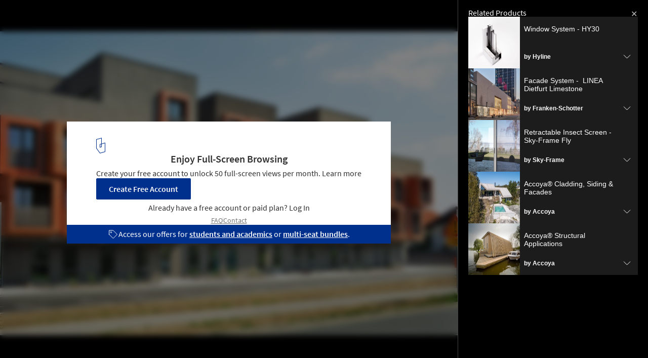

--- FILE ---
content_type: text/html; charset=utf-8
request_url: https://www.archdaily.com/api/v1/widgets/gallery-navigation/68940?site=us
body_size: 3297
content:
<div id='previous-gallery' class='afd-gal-nav afd-gal-nav__left'>
    <span id="prev-image" class="afd-image-nav afd-image-nav--prev js-image-nav">
      <i class="afd-image-nav__icon"></i>
    </span>
    <a class="afd-prev-gallery__widget" href="/69178/garscube-landscae-link-7n-architects-rankinfraser-landscape-architecture/7n-garscube-link-12-1024px?ad_medium=widget&ad_name=navigation-prev" title="Garscube Landscae Link / 7N Architects + RankinFraser Landscape Architecture"
      data-img="https://images.adsttc.com/media/images/55e8/a1f4/6c9d/b5fc/e600/00fe/thumb_jpg/7n-garscube-link-12-1024px.jpg?1441309165"
      data-img-class="afd-cell-display afd-prev-gallery__widget__image"
      data-img-title="Garscube Landscae Link / 7N Architects + RankinFraser Landscape Architecture"
      data-img-description="Articles"
      data-title="Garscube Landscae Link / 7N Architects + RankinFraser Landscape Architecture"
      data-redirect-uri="/69178/garscube-landscae-link-7n-architects-rankinfraser-landscape-architecture/7n-garscube-link-12-1024px?ad_medium=redirect&ad_name=signup-redirect"
    >
      <div class="afd-title-widget afd-prev-gallery__title">Previous Project</div>
      <div style="background-image: url('https://images.adsttc.com/media/images/55e8/a1f4/6c9d/b5fc/e600/00fe/thumb_jpg/7n-garscube-link-12-1024px.jpg?1441309165');" class="afd-cell-display afd-prev-gallery__widget__image"></div>
      <h3 class="afd-prev-gallery__widget__title">Garscube Landscae Link / 7N Architects + RankinFraser Landscape Architecture</h3>
      <h4 class="afd-gallery__widget__subtitle afd-prev-gallery__widget__subtitle">Selected Projects</h4>

      <i class="afd-image-nav__icon"></i>
    </a>
</div>

<div id='next-gallery' class='afd-gal-nav afd-gal-nav__right'>
    <span id="next-image" class="afd-image-nav afd-image-nav--next js-image-nav">
      <i class="afd-image-nav__icon"></i>
    </span>
    <a class="afd-next-gallery__widget" href="/68173/serrano-apartments-a-cero/500957ea28ba0d27a7002591-serrano-apartments-a-cero-photo?ad_medium=widget&ad_name=navigation-next" title="Serrano Apartments / A-cero"
      data-img="https://images.adsttc.com/media/images/5009/57ea/28ba/0d27/a700/2591/thumb_jpg/stringio.jpg?1361406124"
      data-img-class="afd-cell-display afd-next-gallery__widget__image"
      data-img-title="Serrano Apartments / A-cero"
      data-img-description="Selected Projects"
      data-title="Serrano Apartments / A-cero"
      data-redirect-uri="/68173/serrano-apartments-a-cero/500957ea28ba0d27a7002591-serrano-apartments-a-cero-photo?ad_medium=redirect&ad_name=signup-redirect"
    >
      <div class="afd-title-widget afd-next-gallery__title">Next Project</div>
      <div style="background-image: url('https://images.adsttc.com/media/images/5009/57ea/28ba/0d27/a700/2591/thumb_jpg/stringio.jpg?1361406124');" class="afd-cell-display afd-next-gallery__widget__image"></div>
      <h3 class="afd-next-gallery__widget__title">Serrano Apartments / A-cero</h3>
      <h4 class="afd-gallery__widget__subtitle afd-next-gallery__widget__subtitle">Selected Projects</h4>

      <i class="afd-image-nav__icon"></i>
    </a>
</div>

<script>
  var galleryNext = document.querySelector(".js-next-gallery-myad");

  if (galleryNext) {
    galleryNext.addEventListener('click', function(){
      ga('send', 'event', 'Register', 'click', 'Bookmark project from Gallery');
    });
  }
</script>


--- FILE ---
content_type: text/html; charset=utf-8
request_url: https://nft.adsttc.com/catalog/api/v1/us/widgets/interesting_products?token=68940&geoip=US&ad_medium=gallery&device=desktop&amount=5&alternative_tokens=cn:626684&materials=concrete
body_size: 1119
content:
<aside class='related-products-gallery archdaily-products' id='interesting_products'>
<h3 class='related-products-gallery__title'>Related Products</h3>
<div class='related-products-gallery__list'>
<div class='related-products-gallery__item js-accordion-group' data-panel='0'>
<button aria-controls='panel-0' class='related-products-gallery__toggle' data-insights-category='widget-interesting-products' data-insights-label='widget-interesting-products' data-insights-value='30474' id='toggle-0' onclick='toggleAccordion(this, true)'>
<figure style='width: 102px; height: 102px;'>
<img alt='Window System - HY30' src='https://snoopy.archdaily.com/images/archdaily/catalog/uploads/photo/image/349386/Hyline-HY30-PA.jpg?width=350&amp;height=350&amp;format=webp'>
</figure>
<div class='related-products-gallery__text'>
<p class='related-products-gallery__item-name'>Window System - HY30</p>
<p class='related-products-gallery__item-company'>
by <strong>Hyline</strong>
</p>
</div>
<hd-icon svg='downChevron'></hd-icon>
</button>
<div aria-labelledby='toggle-0' class='related-products-gallery__detail' id='panel-0'>
<div>
<div class='myad-save-button__box myad-save-button__box--no-shadow js-otsb no-folders'>
<a class='afd-btn afd-btn--with-icon js-myad-fav at-product-save' data-dropdown='true' data-image='https://snoopy.archdaily.com/images/archdaily/catalog/uploads/photo/image/349386/Hyline-HY30-PA.jpg?width=350&amp;height=350&amp;format=webp' data-message='Save' data-success-message='Saved' data-title='Window System - HY30' href='https://www.archdaily.com/catalog/us/products/30474/window-system-hy30-hyline'>
<div class='icon-block'>
<hd-icon fill='white' svg='folders'></hd-icon>
</div>
<span>
Save
</span>
</a>
</div>
<a class='related-products-gallery__link' data-insights-category='widget-interesting-products' data-insights-label='widget-interesting-products' data-insights-value='30474' href='https://www.archdaily.com/catalog/us/products/30474/window-system-hy30-hyline?ad_source=nimrod-gallery&amp;ad_medium=widget-interesting-products&amp;ad_content=68940'>
<hd-icon svg='longRightArrow'></hd-icon>
See the product
</a>
</div>
</div>
</div>
<div class='related-products-gallery__item js-accordion-group' data-panel='1'>
<button aria-controls='panel-1' class='related-products-gallery__toggle' data-insights-category='widget-interesting-products' data-insights-label='widget-interesting-products' data-insights-value='21382' id='toggle-1' onclick='toggleAccordion(this, true)'>
<figure style='width: 102px; height: 102px;'>
<img alt='Facade System -  LINEA Dietfurt Limestone' src='https://snoopy.archdaily.com/images/archdaily/catalog/uploads/photo/image/288283/Holt-Renfrew-2.jpg?width=350&amp;height=350&amp;format=webp'>
</figure>
<div class='related-products-gallery__text'>
<p class='related-products-gallery__item-name'>Facade System -  LINEA Dietfurt Limestone</p>
<p class='related-products-gallery__item-company'>
by <strong>Franken-Schotter</strong>
</p>
</div>
<hd-icon svg='downChevron'></hd-icon>
</button>
<div aria-labelledby='toggle-1' class='related-products-gallery__detail' id='panel-1'>
<div>
<div class='myad-save-button__box myad-save-button__box--no-shadow js-otsb no-folders'>
<a class='afd-btn afd-btn--with-icon js-myad-fav at-product-save' data-dropdown='true' data-image='https://snoopy.archdaily.com/images/archdaily/catalog/uploads/photo/image/288283/Holt-Renfrew-2.jpg?width=350&amp;height=350&amp;format=webp' data-message='Save' data-success-message='Saved' data-title='Facade System -  LINEA Dietfurt Limestone' href='https://www.archdaily.com/catalog/us/products/21382/facade-system-linea-franken-schotter'>
<div class='icon-block'>
<hd-icon fill='white' svg='folders'></hd-icon>
</div>
<span>
Save
</span>
</a>
</div>
<a class='related-products-gallery__link' data-insights-category='widget-interesting-products' data-insights-label='widget-interesting-products' data-insights-value='21382' href='https://www.archdaily.com/catalog/us/products/21382/facade-system-linea-franken-schotter?ad_source=nimrod-gallery&amp;ad_medium=widget-interesting-products&amp;ad_content=68940'>
<hd-icon svg='longRightArrow'></hd-icon>
See the product
</a>
</div>
</div>
</div>
<div class='related-products-gallery__item js-accordion-group' data-panel='2'>
<button aria-controls='panel-2' class='related-products-gallery__toggle' data-insights-category='widget-interesting-products' data-insights-label='widget-interesting-products' data-insights-value='11062' id='toggle-2' onclick='toggleAccordion(this, true)'>
<figure style='width: 102px; height: 102px;'>
<img alt='Retractable Insect Screen - Sky-Frame Fly' src='https://snoopy.archdaily.com/images/archdaily/catalog/uploads/photo/image/101766/Sky-Frame_Villa_am_Bodensee_4.jpg?width=350&amp;height=350&amp;format=webp'>
</figure>
<div class='related-products-gallery__text'>
<p class='related-products-gallery__item-name'>Retractable Insect Screen - Sky-Frame Fly</p>
<p class='related-products-gallery__item-company'>
by <strong>Sky-Frame</strong>
</p>
</div>
<hd-icon svg='downChevron'></hd-icon>
</button>
<div aria-labelledby='toggle-2' class='related-products-gallery__detail' id='panel-2'>
<div>
<div class='myad-save-button__box myad-save-button__box--no-shadow js-otsb no-folders'>
<a class='afd-btn afd-btn--with-icon js-myad-fav at-product-save' data-dropdown='true' data-image='https://snoopy.archdaily.com/images/archdaily/catalog/uploads/photo/image/101766/Sky-Frame_Villa_am_Bodensee_4.jpg?width=350&amp;height=350&amp;format=webp' data-message='Save' data-success-message='Saved' data-title='Retractable Insect Screen - Sky-Frame Fly' href='https://www.archdaily.com/catalog/us/products/11062/retractable-insect-screen-fly-sky-frame'>
<div class='icon-block'>
<hd-icon fill='white' svg='folders'></hd-icon>
</div>
<span>
Save
</span>
</a>
</div>
<a class='related-products-gallery__link' data-insights-category='widget-interesting-products' data-insights-label='widget-interesting-products' data-insights-value='11062' href='https://www.archdaily.com/catalog/us/products/11062/retractable-insect-screen-fly-sky-frame?ad_source=nimrod-gallery&amp;ad_medium=widget-interesting-products&amp;ad_content=68940'>
<hd-icon svg='longRightArrow'></hd-icon>
See the product
</a>
</div>
</div>
</div>
<div class='related-products-gallery__item js-accordion-group' data-panel='3'>
<button aria-controls='panel-3' class='related-products-gallery__toggle' data-insights-category='widget-interesting-products' data-insights-label='widget-interesting-products' data-insights-value='4898' id='toggle-3' onclick='toggleAccordion(this, true)'>
<figure style='width: 102px; height: 102px;'>
<img alt='Accoya® Cladding, Siding &amp; Facades' src='https://snoopy.archdaily.com/images/archdaily/catalog/uploads/photo/image/186054/Accoya_cladding__siding__decking_and_joinery_-_Cabin_by_the_Sea__Norway.jpg?width=350&amp;height=350&amp;format=webp'>
</figure>
<div class='related-products-gallery__text'>
<p class='related-products-gallery__item-name'>Accoya® Cladding, Siding &amp; Facades</p>
<p class='related-products-gallery__item-company'>
by <strong>Accoya</strong>
</p>
</div>
<hd-icon svg='downChevron'></hd-icon>
</button>
<div aria-labelledby='toggle-3' class='related-products-gallery__detail' id='panel-3'>
<div>
<div class='myad-save-button__box myad-save-button__box--no-shadow js-otsb no-folders'>
<a class='afd-btn afd-btn--with-icon js-myad-fav at-product-save' data-dropdown='true' data-image='https://snoopy.archdaily.com/images/archdaily/catalog/uploads/photo/image/186054/Accoya_cladding__siding__decking_and_joinery_-_Cabin_by_the_Sea__Norway.jpg?width=350&amp;height=350&amp;format=webp' data-message='Save' data-success-message='Saved' data-title='Accoya® Cladding, Siding &amp; Facades' href='https://www.archdaily.com/catalog/us/products/4898/wood-accoya-wood-for-cladding-accoya'>
<div class='icon-block'>
<hd-icon fill='white' svg='folders'></hd-icon>
</div>
<span>
Save
</span>
</a>
</div>
<a class='related-products-gallery__link' data-insights-category='widget-interesting-products' data-insights-label='widget-interesting-products' data-insights-value='4898' href='https://www.archdaily.com/catalog/us/products/4898/wood-accoya-wood-for-cladding-accoya?ad_source=nimrod-gallery&amp;ad_medium=widget-interesting-products&amp;ad_content=68940'>
<hd-icon svg='longRightArrow'></hd-icon>
See the product
</a>
</div>
</div>
</div>
<div class='related-products-gallery__item js-accordion-group' data-panel='4'>
<button aria-controls='panel-4' class='related-products-gallery__toggle' data-insights-category='widget-interesting-products' data-insights-label='widget-interesting-products' data-insights-value='4679' id='toggle-4' onclick='toggleAccordion(this, true)'>
<figure style='width: 102px; height: 102px;'>
<img alt='Accoya® Structural Applications' src='https://snoopy.archdaily.com/images/archdaily/catalog/uploads/photo/image/46057/Screen_Shot_2015-02-19_at_12.31.59.png?width=350&amp;height=350&amp;format=webp'>
</figure>
<div class='related-products-gallery__text'>
<p class='related-products-gallery__item-name'>Accoya® Structural Applications</p>
<p class='related-products-gallery__item-company'>
by <strong>Accoya</strong>
</p>
</div>
<hd-icon svg='downChevron'></hd-icon>
</button>
<div aria-labelledby='toggle-4' class='related-products-gallery__detail' id='panel-4'>
<div>
<div class='myad-save-button__box myad-save-button__box--no-shadow js-otsb no-folders'>
<a class='afd-btn afd-btn--with-icon js-myad-fav at-product-save' data-dropdown='true' data-image='https://snoopy.archdaily.com/images/archdaily/catalog/uploads/photo/image/46057/Screen_Shot_2015-02-19_at_12.31.59.png?width=350&amp;height=350&amp;format=webp' data-message='Save' data-success-message='Saved' data-title='Accoya® Structural Applications' href='https://www.archdaily.com/catalog/us/products/4679/wood-accoya-wood-for-structural-applications-accoya'>
<div class='icon-block'>
<hd-icon fill='white' svg='folders'></hd-icon>
</div>
<span>
Save
</span>
</a>
</div>
<a class='related-products-gallery__link' data-insights-category='widget-interesting-products' data-insights-label='widget-interesting-products' data-insights-value='4679' href='https://www.archdaily.com/catalog/us/products/4679/wood-accoya-wood-for-structural-applications-accoya?ad_source=nimrod-gallery&amp;ad_medium=widget-interesting-products&amp;ad_content=68940'>
<hd-icon svg='longRightArrow'></hd-icon>
See the product
</a>
</div>
</div>
</div>
</div>
</aside>



--- FILE ---
content_type: text/html; charset=utf-8
request_url: https://nft.adsttc.com/catalog/api/v1/us/widgets/interesting_products?token=68940&geoip=US&ad_medium=gallery&device=desktop&amount=5&alternative_tokens=cn:626684&materials=concrete
body_size: 1118
content:
<aside class='related-products-gallery archdaily-products' id='interesting_products'>
<h3 class='related-products-gallery__title'>Related Products</h3>
<div class='related-products-gallery__list'>
<div class='related-products-gallery__item js-accordion-group' data-panel='0'>
<button aria-controls='panel-0' class='related-products-gallery__toggle' data-insights-category='widget-interesting-products' data-insights-label='widget-interesting-products' data-insights-value='30474' id='toggle-0' onclick='toggleAccordion(this, true)'>
<figure style='width: 102px; height: 102px;'>
<img alt='Window System - HY30' src='https://snoopy.archdaily.com/images/archdaily/catalog/uploads/photo/image/349386/Hyline-HY30-PA.jpg?width=350&amp;height=350&amp;format=webp'>
</figure>
<div class='related-products-gallery__text'>
<p class='related-products-gallery__item-name'>Window System - HY30</p>
<p class='related-products-gallery__item-company'>
by <strong>Hyline</strong>
</p>
</div>
<hd-icon svg='downChevron'></hd-icon>
</button>
<div aria-labelledby='toggle-0' class='related-products-gallery__detail' id='panel-0'>
<div>
<div class='myad-save-button__box myad-save-button__box--no-shadow js-otsb no-folders'>
<a class='afd-btn afd-btn--with-icon js-myad-fav at-product-save' data-dropdown='true' data-image='https://snoopy.archdaily.com/images/archdaily/catalog/uploads/photo/image/349386/Hyline-HY30-PA.jpg?width=350&amp;height=350&amp;format=webp' data-message='Save' data-success-message='Saved' data-title='Window System - HY30' href='https://www.archdaily.com/catalog/us/products/30474/window-system-hy30-hyline'>
<div class='icon-block'>
<hd-icon fill='white' svg='folders'></hd-icon>
</div>
<span>
Save
</span>
</a>
</div>
<a class='related-products-gallery__link' data-insights-category='widget-interesting-products' data-insights-label='widget-interesting-products' data-insights-value='30474' href='https://www.archdaily.com/catalog/us/products/30474/window-system-hy30-hyline?ad_source=nimrod-gallery&amp;ad_medium=widget-interesting-products&amp;ad_content=68940'>
<hd-icon svg='longRightArrow'></hd-icon>
See the product
</a>
</div>
</div>
</div>
<div class='related-products-gallery__item js-accordion-group' data-panel='1'>
<button aria-controls='panel-1' class='related-products-gallery__toggle' data-insights-category='widget-interesting-products' data-insights-label='widget-interesting-products' data-insights-value='21382' id='toggle-1' onclick='toggleAccordion(this, true)'>
<figure style='width: 102px; height: 102px;'>
<img alt='Facade System -  LINEA Dietfurt Limestone' src='https://snoopy.archdaily.com/images/archdaily/catalog/uploads/photo/image/288283/Holt-Renfrew-2.jpg?width=350&amp;height=350&amp;format=webp'>
</figure>
<div class='related-products-gallery__text'>
<p class='related-products-gallery__item-name'>Facade System -  LINEA Dietfurt Limestone</p>
<p class='related-products-gallery__item-company'>
by <strong>Franken-Schotter</strong>
</p>
</div>
<hd-icon svg='downChevron'></hd-icon>
</button>
<div aria-labelledby='toggle-1' class='related-products-gallery__detail' id='panel-1'>
<div>
<div class='myad-save-button__box myad-save-button__box--no-shadow js-otsb no-folders'>
<a class='afd-btn afd-btn--with-icon js-myad-fav at-product-save' data-dropdown='true' data-image='https://snoopy.archdaily.com/images/archdaily/catalog/uploads/photo/image/288283/Holt-Renfrew-2.jpg?width=350&amp;height=350&amp;format=webp' data-message='Save' data-success-message='Saved' data-title='Facade System -  LINEA Dietfurt Limestone' href='https://www.archdaily.com/catalog/us/products/21382/facade-system-linea-franken-schotter'>
<div class='icon-block'>
<hd-icon fill='white' svg='folders'></hd-icon>
</div>
<span>
Save
</span>
</a>
</div>
<a class='related-products-gallery__link' data-insights-category='widget-interesting-products' data-insights-label='widget-interesting-products' data-insights-value='21382' href='https://www.archdaily.com/catalog/us/products/21382/facade-system-linea-franken-schotter?ad_source=nimrod-gallery&amp;ad_medium=widget-interesting-products&amp;ad_content=68940'>
<hd-icon svg='longRightArrow'></hd-icon>
See the product
</a>
</div>
</div>
</div>
<div class='related-products-gallery__item js-accordion-group' data-panel='2'>
<button aria-controls='panel-2' class='related-products-gallery__toggle' data-insights-category='widget-interesting-products' data-insights-label='widget-interesting-products' data-insights-value='11062' id='toggle-2' onclick='toggleAccordion(this, true)'>
<figure style='width: 102px; height: 102px;'>
<img alt='Retractable Insect Screen - Sky-Frame Fly' src='https://snoopy.archdaily.com/images/archdaily/catalog/uploads/photo/image/101766/Sky-Frame_Villa_am_Bodensee_4.jpg?width=350&amp;height=350&amp;format=webp'>
</figure>
<div class='related-products-gallery__text'>
<p class='related-products-gallery__item-name'>Retractable Insect Screen - Sky-Frame Fly</p>
<p class='related-products-gallery__item-company'>
by <strong>Sky-Frame</strong>
</p>
</div>
<hd-icon svg='downChevron'></hd-icon>
</button>
<div aria-labelledby='toggle-2' class='related-products-gallery__detail' id='panel-2'>
<div>
<div class='myad-save-button__box myad-save-button__box--no-shadow js-otsb no-folders'>
<a class='afd-btn afd-btn--with-icon js-myad-fav at-product-save' data-dropdown='true' data-image='https://snoopy.archdaily.com/images/archdaily/catalog/uploads/photo/image/101766/Sky-Frame_Villa_am_Bodensee_4.jpg?width=350&amp;height=350&amp;format=webp' data-message='Save' data-success-message='Saved' data-title='Retractable Insect Screen - Sky-Frame Fly' href='https://www.archdaily.com/catalog/us/products/11062/retractable-insect-screen-fly-sky-frame'>
<div class='icon-block'>
<hd-icon fill='white' svg='folders'></hd-icon>
</div>
<span>
Save
</span>
</a>
</div>
<a class='related-products-gallery__link' data-insights-category='widget-interesting-products' data-insights-label='widget-interesting-products' data-insights-value='11062' href='https://www.archdaily.com/catalog/us/products/11062/retractable-insect-screen-fly-sky-frame?ad_source=nimrod-gallery&amp;ad_medium=widget-interesting-products&amp;ad_content=68940'>
<hd-icon svg='longRightArrow'></hd-icon>
See the product
</a>
</div>
</div>
</div>
<div class='related-products-gallery__item js-accordion-group' data-panel='3'>
<button aria-controls='panel-3' class='related-products-gallery__toggle' data-insights-category='widget-interesting-products' data-insights-label='widget-interesting-products' data-insights-value='4898' id='toggle-3' onclick='toggleAccordion(this, true)'>
<figure style='width: 102px; height: 102px;'>
<img alt='Accoya® Cladding, Siding &amp; Facades' src='https://snoopy.archdaily.com/images/archdaily/catalog/uploads/photo/image/186054/Accoya_cladding__siding__decking_and_joinery_-_Cabin_by_the_Sea__Norway.jpg?width=350&amp;height=350&amp;format=webp'>
</figure>
<div class='related-products-gallery__text'>
<p class='related-products-gallery__item-name'>Accoya® Cladding, Siding &amp; Facades</p>
<p class='related-products-gallery__item-company'>
by <strong>Accoya</strong>
</p>
</div>
<hd-icon svg='downChevron'></hd-icon>
</button>
<div aria-labelledby='toggle-3' class='related-products-gallery__detail' id='panel-3'>
<div>
<div class='myad-save-button__box myad-save-button__box--no-shadow js-otsb no-folders'>
<a class='afd-btn afd-btn--with-icon js-myad-fav at-product-save' data-dropdown='true' data-image='https://snoopy.archdaily.com/images/archdaily/catalog/uploads/photo/image/186054/Accoya_cladding__siding__decking_and_joinery_-_Cabin_by_the_Sea__Norway.jpg?width=350&amp;height=350&amp;format=webp' data-message='Save' data-success-message='Saved' data-title='Accoya® Cladding, Siding &amp; Facades' href='https://www.archdaily.com/catalog/us/products/4898/wood-accoya-wood-for-cladding-accoya'>
<div class='icon-block'>
<hd-icon fill='white' svg='folders'></hd-icon>
</div>
<span>
Save
</span>
</a>
</div>
<a class='related-products-gallery__link' data-insights-category='widget-interesting-products' data-insights-label='widget-interesting-products' data-insights-value='4898' href='https://www.archdaily.com/catalog/us/products/4898/wood-accoya-wood-for-cladding-accoya?ad_source=nimrod-gallery&amp;ad_medium=widget-interesting-products&amp;ad_content=68940'>
<hd-icon svg='longRightArrow'></hd-icon>
See the product
</a>
</div>
</div>
</div>
<div class='related-products-gallery__item js-accordion-group' data-panel='4'>
<button aria-controls='panel-4' class='related-products-gallery__toggle' data-insights-category='widget-interesting-products' data-insights-label='widget-interesting-products' data-insights-value='4679' id='toggle-4' onclick='toggleAccordion(this, true)'>
<figure style='width: 102px; height: 102px;'>
<img alt='Accoya® Structural Applications' src='https://snoopy.archdaily.com/images/archdaily/catalog/uploads/photo/image/46057/Screen_Shot_2015-02-19_at_12.31.59.png?width=350&amp;height=350&amp;format=webp'>
</figure>
<div class='related-products-gallery__text'>
<p class='related-products-gallery__item-name'>Accoya® Structural Applications</p>
<p class='related-products-gallery__item-company'>
by <strong>Accoya</strong>
</p>
</div>
<hd-icon svg='downChevron'></hd-icon>
</button>
<div aria-labelledby='toggle-4' class='related-products-gallery__detail' id='panel-4'>
<div>
<div class='myad-save-button__box myad-save-button__box--no-shadow js-otsb no-folders'>
<a class='afd-btn afd-btn--with-icon js-myad-fav at-product-save' data-dropdown='true' data-image='https://snoopy.archdaily.com/images/archdaily/catalog/uploads/photo/image/46057/Screen_Shot_2015-02-19_at_12.31.59.png?width=350&amp;height=350&amp;format=webp' data-message='Save' data-success-message='Saved' data-title='Accoya® Structural Applications' href='https://www.archdaily.com/catalog/us/products/4679/wood-accoya-wood-for-structural-applications-accoya'>
<div class='icon-block'>
<hd-icon fill='white' svg='folders'></hd-icon>
</div>
<span>
Save
</span>
</a>
</div>
<a class='related-products-gallery__link' data-insights-category='widget-interesting-products' data-insights-label='widget-interesting-products' data-insights-value='4679' href='https://www.archdaily.com/catalog/us/products/4679/wood-accoya-wood-for-structural-applications-accoya?ad_source=nimrod-gallery&amp;ad_medium=widget-interesting-products&amp;ad_content=68940'>
<hd-icon svg='longRightArrow'></hd-icon>
See the product
</a>
</div>
</div>
</div>
</div>
</aside>



--- FILE ---
content_type: text/javascript;charset=utf-8
request_url: https://id.cxense.com/public/user/id?json=%7B%22identities%22%3A%5B%7B%22type%22%3A%22ckp%22%2C%22id%22%3A%22mkunvbpzjv0nm319%22%7D%2C%7B%22type%22%3A%22lst%22%2C%22id%22%3A%223mc7rv5q44tu81y0y7q6oeleio%22%7D%2C%7B%22type%22%3A%22cst%22%2C%22id%22%3A%223mc7rv5q44tu81y0y7q6oeleio%22%7D%5D%7D&callback=cXJsonpCB1
body_size: 188
content:
/**/
cXJsonpCB1({"httpStatus":200,"response":{"userId":"cx:1qarw2q8uep9wnr660a42212o:l62vlqjx9lhs","newUser":true}})

--- FILE ---
content_type: text/javascript;charset=utf-8
request_url: https://p1cluster.cxense.com/p1.js
body_size: 101
content:
cX.library.onP1('3mc7rv5q44tu81y0y7q6oeleio');
